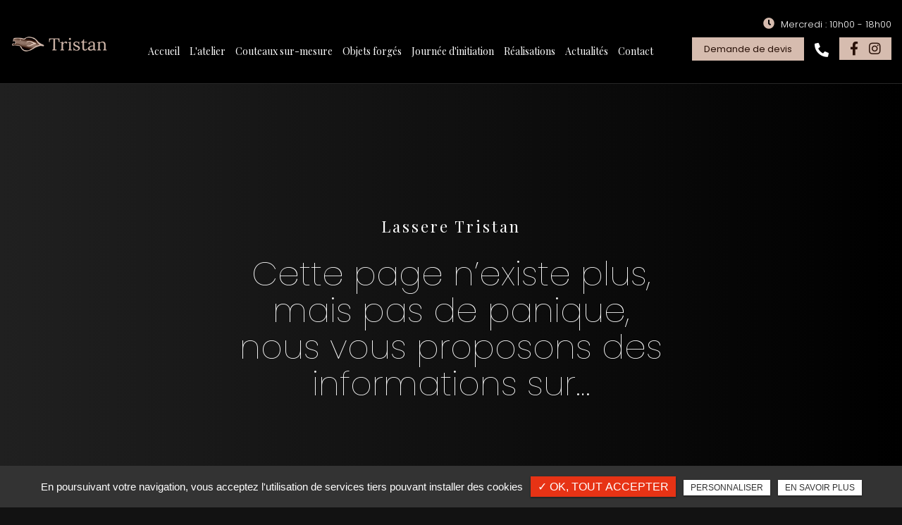

--- FILE ---
content_type: text/html; charset=UTF-8
request_url: https://www.tristan-forge.fr/lien_vers_galerie_laguiole
body_size: 4655
content:
<!DOCTYPE html>
<html lang="fr" class="no-js">
<head>
<meta charset="utf-8">
<meta name="language" content="fr-FR" />
<link rel="canonical" href="https://www.tristan-forge.fr/lien_vers_galerie_laguiole" />	
<title>Lassere Tristan </title>		
<meta name="keywords" content="" />
<meta name="description" content="Lassere Tristan ">
<meta name="author" content="Lassere Tristan">
<meta name="robots" content="INDEX , FOLLOW"> 
<base href="https://www.tristan-forge.fr" />
<meta name="viewport" content="width=device-width, minimal-ui">
<meta name="twitter:site" content="Lassere Tristan">
<meta name="twitter:title" content="Lassere Tristan ">
<meta name="twitter:description" content="Lassere Tristan ">
<meta name="twitter:url" content="https://www.tristan-forge.fr/lien_vers_galerie_laguiole" />
<meta name="twitter:domain" content="https://www.tristan-forge.fr/lien_vers_galerie_laguiole" />
<meta name="twitter:image:src" content="https://www.tristan-forge.fr/upload-settings/medium800/slider.jpg"> 
 
<meta property="og:title" content="Lassere Tristan " />
<meta property="og:url" content="https://www.tristan-forge.fr/lien_vers_galerie_laguiole" />
<meta property="og:description" content="Lassere Tristan " />
<meta property="og:site_name" content="Lassere Tristan" />
<meta property="og:type" content="article" /> 
<meta property="og:image" content="https://www.tristan-forge.fr/upload-settings/medium800/slider.jpg" /> 
 
<link rel="shortcut icon" href="favicon.ico">
<link rel="stylesheet" type="text/css" href="https://www.tristan-forge.fr/plugins/flexslider/flexslider.css" media="screen" >
	<link rel="stylesheet" type="text/css" href="https://www.tristan-forge.fr/plugins/jquery-ui/sunny/jquery-ui.min.css" media="screen" >
	<link rel="stylesheet" type="text/css" href="https://www.tristan-forge.fr/plugins/owl.carousel.2.1.0/assets/owl.carousel.css" media="screen" >
	<link rel="stylesheet" type="text/css" href="https://www.tristan-forge.fr/plugins/social-likes/social-likes_flat.css" media="screen" >
	<link rel="stylesheet" type="text/css" href="https://www.tristan-forge.fr/plugins/jquery-file-upload/css/jquery.fileupload-ui.css" media="screen" >
	<link rel="stylesheet" type="text/css" href="https://www.tristan-forge.fr/plugins/fancybox-master/dist/jquery.fancybox.min.css" media="screen" >
	<link rel="stylesheet" type="text/css" href="https://www.tristan-forge.fr/plugins/leaflet/leaflet.css" media="screen" >
	<link rel="stylesheet" type="text/css" href="https://www.tristan-forge.fr/public/css/default.css" media="screen">
	<link rel="stylesheet" type="text/css" href="https://www.tristan-forge.fr/public/css/style.css" media="screen">
	
<script src="https://www.tristan-forge.fr/js/jquery.min.js"></script>

<script src="https://www.tristan-forge.fr/plugins/tarteaucitron/tarteaucitron.js" ></script>
<script>
var tarteaucitronForceLanguage = 'fr';
tarteaucitron.init({
    "privacyUrl": "cookies/", /* Privacy policy url */
    "hashtag": "#tarteaucitron", /* Open the panel with this hashtag */
    "cookieName": "tartaucitron", /* Cookie name */
    
    "orientation": "bottom", /* Banner position (top - bottom) */
	
			"showAlertSmall": false, /* Show the small banner on bottom right */
    	"cookieslist": false, /* Show the cookie list */
	    "adblocker": false, /* Show a Warning if an adblocker is detected */
    "AcceptAllCta" : true, /* Show the accept all button when highPrivacy on */
    "highPrivacy": false, /* Disable auto consent */
    "handleBrowserDNTRequest": false, /* If Do Not Track == 1, accept all */

    "removeCredit": false, /* Remove credit link */
    "moreInfoLink": false, /* Show more info link */
	"privacyUrlLabel": "En savoir plus",
	"privacyOKLabel": "OK, tout accepter",
	"privacyPersonalizeLabel": "Personnaliser",
	
	"texte": "En poursuivant votre navigation, vous acceptez l'utilisation de services tiers pouvant installer des cookies",
	"font_color": "#e73315",
	"fond_color": "#333333",
	"lien_color": "#333333"
	
    //"cookieDomain": ".my-multisite-domaine.fr" /* Shared cookie for subdomain website */
});
</script>


<script>
				(tarteaucitron.job = tarteaucitron.job || []).push('iframe');
			</script> 
<script>
		(tarteaucitron.job = tarteaucitron.job || []).push('youtube');
</script> 
<script>
      tarteaucitron.user.gtagUa =  'G-SXVYW9C97V';
      tarteaucitron.user.gtagMore = function () { /* add here your optionnal gtag() */ };
      (tarteaucitron.job = tarteaucitron.job || []).push('gtag');
</script> 
<script>
		(tarteaucitron.job = tarteaucitron.job || []).push('facebook');
</script> 
<script>
		(tarteaucitron.job = tarteaucitron.job || []).push('facebooklikebox');
</script> 
<script>
		(tarteaucitron.job = tarteaucitron.job || []).push('linkedin');
</script> 
<script>
		(tarteaucitron.job = tarteaucitron.job || []).push('twitter');
</script> 
<script>
		(tarteaucitron.job = tarteaucitron.job || []).push('twitterembed');
</script> 
<script>
		 (tarteaucitron.job = tarteaucitron.job || []).push('twittertimeline');
</script> 
<meta name="google-site-verification" content="BElRQ1QjLUXOnMULyVgJZF0Motgx8w23F8kv_b67MqA" />
<script type='application/ld+json'> 
{
  "@context": "http://www.schema.org",
  "@type": "ProfessionalService",
  "name": "Tristan Lassère Artisan Coutelier ",
  "url": "https://www.lassere-tristan.fr/",
  "logo": "https://www.lassere-tristan.fr/public/img/logo.png",
  "description": "Artisan coutelier spécialisé dans la fabrication de couteaux sur mesure, couteaux laguiole et lame damas, qui propose également des ateliers d'initiation à la fabrication de couteaux et à la forge de lame. \nIl propose aussi des créations, des objets de décoration forgés. ",
  "address": {
    "@type": "PostalAddress",
    "streetAddress": "1194 Route de Narbonne",
    "addressLocality": "Venerque",
    "postalCode": "31810 ",
    "addressCountry": "France"
  }
}
 </script>
 
</head>
<body id="404">
<div id="container" class="clearfix">
<!-- content 
	================================================== -->
    
    <input name="menu-handler" id="menu-handler" type="checkbox">
<header>
  




<div class="header-bottom " >
    <div class="container-fluid wrapper4">
    
        <div class="bloc_top_header d-flex align-items-center justify-content-end">
          							          
				<div class="info-header-top"> <button class="btn-back-pulse" onclick="window.location.href = '/contact-fabrication-couteaux-sur-mesure-tournefeuille';" title="Horaire"><span class="horaire_header d-sm-inline-block">														<i class="fas fa-clock "></i>
														Mercredi : 10h00 - 18h00</span></button></div>			
			                  </div>
      
      <div class="item-header item-header2 d-flex  justify-content-md-between align-items-md-center flex-column-reverse flex-md-row position-relative ">
        <div class="logo">
          <a href="https://www.tristan-forge.fr" class="logo_h" title="Lassere Tristan"><img src="public/img/logo.png" alt="Lassere Tristan" /></a>        </div>

          
          
                    
            <div class="infos-header-responsive  d-flex align-items-center d-md-none">
              
                              <div class="info-header tel-header"> 
                   
                  <a class="tel  tel-header-1" href="tel:+33660046360" title="06 60 04 63 60"  rel="nofollow">06 60 04 63 60</a>                </div>
              
                          </div>

          <label for="menu-handler"><span></span><span></span><span></span></label>
          <nav class="primary-nav"><ul><li><a title="Accueil" href="/">Accueil</a></li><li><a title="L'atelier" href="/atelier-coutellerie-forge-tournefeuille">L'atelier</a></li><li><a title="Couteaux sur-mesure" href="/fabrication-couteaux-sur-mesure-tournefeuille">Couteaux sur-mesure</a></li><li><a title="Objets forgés" href="/objets-forges-sur-mesure-tournefeuille">Objets forgés</a></li><li><a title="Journée d'initiation " href="/atelier-initiation-fabrication-couteau-tournefeuille">Journée d'initiation </a></li><li><a title="Réalisations" href="/realisations">Réalisations</a></li><li><a title="Actualités" href="/actualites">Actualités</a></li><li><a title="Contact" href="/contact-fabrication-couteaux-sur-mesure-tournefeuille">Contact</a></li></ul></nav>
          <div class="header-right">
            <div class="header-left d-flex flex-wrap justify-content-end align-items-center">
              <div class="infos-header d-flex align-items-center">
              <button class="btn-header btn-back-pulse" onclick="window.location.href = '/demande-de-devis';" title="Demande de devis">Demande de devis</button>              
                              <div class="info-header d-none d-md-block"> 
                
                             
                <a class="tel  tel-header-1" href="tel:+33660046360" title="06 60 04 63 60"  rel="nofollow">06 60 04 63 60</a>              
              </div>
              

              

                            <div class="social_header"><ul class="sx-social-icons d-flex"> <li><a target="_blank" href="https://m.facebook.com/p/100057389952393/" class="facebook" title="Facebook" rel="noopener">
		<i class="fab fa-facebook-f"></i></a></li> <li><a target="_blank" href="https://www.instagram.com/tristan.coutelier.forgeron/?utm_source=qr&igsh=bmxzMHJheXI1djV2#" class="instagram" title="Instagram" rel="noopener">
	<i class="fab fa-instagram"></i></a></li></ul></div>
                            
            </div>
          </div>
          </div>
      </div>
    </div>
  </div>
</header>
<main >
        
<script type="text/javascript">sessionStorage.clear();</script>

<section class="sec-content sec-404 lazyload" >
<div class="great-title"></div>
        
            <div class="container-fluid wrapper3">
    

                <section class="list_blocs pos1">
           
                <section class="cnt_blocs">
                    <div class="container-fluid wrapper">
                            <div class="max-width-404">
                                <div class="titre_site ">Lassere Tristan</div>
                                <h1 class="wow fadeInLeft ">Cette page n’existe plus, mais pas de panique, <br />nous vous proposons des informations sur…</h1>
                                                                    <div class="texte-content wow fadeInUp" data-wow-delay="0.4s"><p></p>
<p><copy-history-app id="1741185178792"></copy-history-app></p></div>
                                                                                            </div>
                        </div>
                </section> 
                    
                                <section class="blocs">
                                    <section id="results" class="results affichage1 owl-carousel">
                                
                    </section></section>
                     
     </section>
    </div>
    </section>     
             
        </main>
    <footer >

    <div class="liste-activite-secondaire wow fadeInUp" data-wow-delay="0.5s">
		<div class="container-fluid wrapper">
        <div class="show-activite"><span class="titre-trig">Notre savoir faire<span class="fleche-show"></span></span></div>
        <div class="items-activite-secondaire">
        	<!-- liste des secteur de l'activite principal courante -->
        
        			                    <div class="item-activite_secondaire">
                    <div class="titre_activite_secondaire">coutelier<a href="coutelier"></a></div>
					
                    <div class="liste_activite_secondaire">
												<div class="titre_activite"><a href="/initiation-forge/coutelier-toulouse" title="coutelier Toulouse">coutelier Toulouse</a></div>	
								
							                    </div>
                    </div>
					                    <div class="item-activite_secondaire">
                    <div class="titre_activite_secondaire">fabrication de couteaux sur mesure<a href="fabrication-couteaux-sur-mesure"></a></div>
					
                    <div class="liste_activite_secondaire">
												<div class="titre_activite"><a href="/initiation-forge/fabrication-couteaux-sur-mesure-toulouse" title="fabrication de couteaux sur mesure Toulouse">fabrication de couteaux sur mesure Toulouse</a></div>	
								
							                    </div>
                    </div>
					                    <div class="item-activite_secondaire">
                    <div class="titre_activite_secondaire">coutellerie<a href="coutellerie"></a></div>
					
                    <div class="liste_activite_secondaire">
												<div class="titre_activite"><a href="/initiation-forge/coutellerie-toulouse" title="coutellerie Toulouse">coutellerie Toulouse</a></div>	
								
							                    </div>
                    </div>
										
					
					
				    </div></div></div>
	    <!-- fi liste secteur de l'activite couorante -->

<!-- Image map footer  -->    
                   <!-- Fin Image map footer  --> 


       
    <section class="top-footer" >
    <div class="container-fluid wrapper4">
      <div class="footer_content">
            <div class="logo-footer logo text-center"><a href="https://www.tristan-forge.fr" class="logo_footer" title="Lassere Tristan"><img src="public/img/logo.png" alt="Lassere Tristan" /></a></div>      
            <div class="items-top d-flex justify-content-between flex-column flex-lg-row text-center align-items-center">

                <div class="item-top item-coord-footer" itemscope>
                 <div class="items-top-coord item-1 d-flex justify-content-lg-between flex-column flex-lg-row text-center align-items-center"><div class="item-top">
						<div class="adresse-footer">
							<a href="https://www.google.com/maps/place/100%25+D%C3%A9tection/@43.5913891,1.3073971,15z/data=!4m6!3m5!1s0x12aeb1755c56c99b:0x61f380120c1397f!8m2!3d43.5913891!4d1.3073971!16s%2Fg%2F11gbk2q1mw?entry=ttu" title="Plan d'accès" target="_blank" >ZI du PAHIN - 11 Impasse Marcel Paul 31170 Tournefeuille</a>
						</div> 
				  	</div><div class="item-top">
						<div class="call-footer"><a href="tel:+33660046360" class="tel-footer-1" title="06 60 04 63 60"  rel="nofollow">06 60 04 63 60</a><br/></div>    
					</div><div class="item-top"><div class="info-footer"><div class="horaire-header"><a href="/contact-fabrication-couteaux-sur-mesure-tournefeuille" title="Mercredi : 10h00 - 18h00" >Mercredi : 10h00 - 18h00<br /></a></div></div></div><div class="item-top"><div class="texte-footer"><p><img src="../sx-content/uploads/filemanager/source/Petit-fute.png" alt="Le petit fut&eacute;" /></p></div></div></div>  
                </div>

                
        </div>
        

                                          
          <div class="social-footer"> <ul class="sx-social-icons d-flex"> <li><a target="_blank" href="https://m.facebook.com/p/100057389952393/" class="facebook" title="Facebook" rel="noopener">
		<i class="fab fa-facebook-f"></i></a></li> <li><a target="_blank" href="https://www.instagram.com/tristan.coutelier.forgeron/?utm_source=qr&igsh=bmxzMHJheXI1djV2#" class="instagram" title="Instagram" rel="noopener">
	<i class="fab fa-instagram"></i></a></li></ul> </div>
              </div>     
        </div>
       
        
        

    </section>
        <section class="sub-footer"> <div class="container-fluid wrapper">
            
            <div class="items-sub d-flex justify-content-center align-items-center flex-wrap flex-column flex-md-row">
            <div class="d-flex justify-content-center align-items-center flex-wrap">
                     <a class="titre_mention" href="mentions-legales" title="Mentions légales" rel="nofollow">Mentions légales</a>                    <a class="titre_mention" href="charte-d-utilisation-des-donnees-personnelles" title="Charte d’utilisation des données personnelles" rel="nofollow">Charte d’utilisation des données personnelles</a>                    		<ul id="footer_bottom" class="sx-menu-footer-bottom">			<li><a title="Plan du site" href="/plan-du-site"><span>Plan du site</span></a></li>		</ul>                    <a class="titre_cookies" href="javascript:void(0)" title="Gestion des cookies" rel="nofollow" onclick = "tarteaucitron.userInterface.openPanel();">Gestion des cookies</a>                    </div>

                                </div>    </div>
    
    
    </section>
        </footer>
</div>
<script src="https://www.tristan-forge.fr/js/jquery.migrate.js" defer></script>
<script src="https://www.tristan-forge.fr/plugins/bootstrap/js/bootstrap.min.js" defer></script>
<script src="https://www.tristan-forge.fr/js/jquery.validate.js" defer></script>      
<script src="https://www.tristan-forge.fr/js/jquery.scrollto.js" defer></script>  
<script src="https://www.tristan-forge.fr/plugins/imagesloaded/jquery.imagesloaded.min.js" defer></script> 
<script src="https://www.tristan-forge.fr/plugins/jquery.lazy-master/jquery.lazy.min.js" defer></script> 
<script src="https://www.tristan-forge.fr/plugins/lazysizes-gh-pages/plugins/bgset/ls.bgset.min.js" defer></script> 
<script src="https://www.tristan-forge.fr/plugins/lazysizes-gh-pages/lazysizes.min.js" defer></script>
<script src="https://www.tristan-forge.fr/plugins/lazysizes-gh-pages/plugins/unveilhooks/ls.unveilhooks.min.js" defer></script> 
<script src="https://www.tristan-forge.fr/plugins/anime-text/anime.min.js" defer></script> 
<script src="https://www.tristan-forge.fr/plugins/jquery-ui/jquery-ui.min.js" defer></script>
	<script src="https://www.tristan-forge.fr/plugins/galleria/galleria-1.3.5.min.js" defer></script>
	<script src="https://www.tristan-forge.fr/plugins/flexslider/jquery.flexslider.js" defer></script>
	<script src="https://www.tristan-forge.fr/plugins/scripts/jquery.pajinate.js" defer></script>
	<script src="https://www.tristan-forge.fr/plugins/owl.carousel.2.1.0/owl.carousel.min.js" defer></script>
	<script src="https://www.tristan-forge.fr/plugins/social-likes/social-likes.min.js" defer></script>
	<script src="https://www.tristan-forge.fr/plugins/fancybox-master/dist/jquery.fancybox.min.js" defer></script>
	<script src="https://www.tristan-forge.fr/plugins/galerie-isotope-wow/js/isotope.pkgd.min.js" defer></script>
	<script src="https://www.tristan-forge.fr/plugins/galerie-isotope-wow/js/plugins.js" defer></script>
	<script src="https://www.tristan-forge.fr/plugins/wow-animate/js/jquery.animation.min.js" defer></script>
	<script src="https://www.tristan-forge.fr/plugins/wow-animate/js/wow.min.js" defer></script>
	<script src="https://www.tristan-forge.fr/plugins/leaflet/leaflet.js" defer></script>
	<script src="https://www.tristan-forge.fr/public/js/script.js" defer></script>
	
  
    


</body>
</html>

--- FILE ---
content_type: text/css
request_url: https://www.tristan-forge.fr/public/css/style.css
body_size: 1492
content:
/** Style affichage **/
.bloc_lock a{ color: #fff;}
.results {
	padding: 40px 0;
}
.img-left {
	margin-right: 0;
	margin: 20px 0;
}
.img-right {
    margin: 0 0 20px;
}
/** sec-doc **/
section.sec-doc a[class*="btn"] > i {
	margin-left: 5px;
}
/** all-services	**/
section.related-services {
	background: #f8b81d;
}
section.related-services h2.sub-title:after {
	background:#ffffff;
}
section.related-services .results.affichage1 a.article:hover .article-cnt .article-titre, section.related-services .results.affichage1 div.article:hover .article-cnt .article-titre {
    color: #f6b60b;
}

/** all-product **/

/** all-partners **/

/** Iframe Map **/
section.tac_iframe {
    display: -webkit-box;
    display: -ms-flexbox;
    display: flex;
}
label.condition{ font-weight:400; font-size:13px;}
label.condition a{ color: #ff0000;}

.lang ul, .sx-social-icons{ padding:0;}

main section[id^="carouselT_"]{ background-repeat: no-repeat;background-size: cover;}


#index header:not(.sticky)>.header-bottom {
	background: none !important;
}

/* .adresse-footer {
    margin-bottom: 15px;
} */
/* .info-footer {
    margin-top: 9px;
} */
#index h1::before{
	right: auto;
	margin: 0;
}
main .slider_home_bas section[id^=carouselH_] {
    height: calc(100vh -  34px);
}
.modal-open .modal {
    -webkit-box-align: center;
        -ms-flex-align: center;
            align-items: center;
}
.modal.show .modal-dialog {
    margin-top: 0 !important;
}
#popup.modal.fade.show {
   display: -webkit-box !important;
   display: -ms-flexbox !important;
   display: flex !important;
}


.carousel-item{
	transition: none;
}
.padd-top-0{
	padding-top: 0;
}
.padd-top-20{
	padding-top: 20px;
}
.padd-bottom-0{
	padding-bottom: 0;
}





/* #contact #sx-form select, option {
    color: #949494;
    background: #303030;
} */
.container-contact{
	width: 100%;
}

  .abs_art {
	position: absolute;
	width: 100%;
	height: 100%;
	left: 0;
	top: 0;
	z-index: 4;
}
.results.affichage_ref a.article .article-cnt .article-plus, .results.affichage_ref div.article .article-cnt .article-plus {
    transform: none !important;
}
.absolute_link{
	position: absolute;
	width: 100%;
	height: 100%;
	left: 0;
	top: 0;
	z-index: 4;
}
/* .items-activite-secondaire .item-activite_secondaire .titre_activite {
    font-size: 12px;
} */
a.article span.letter, div.article span.letter{
	display: inline-block !important;
	margin-top: 0 !important;
}
.owl-carousel-part {
    margin: 30px auto 0;
}
#index main{
	padding-top: 0 !important;
}
b, strong {
    font-weight: 700;
}

.results.affichage1 a.article .article-image::before, .results.affichage1 div.article .article-image::before {
	padding-top: 58%;
}
.all-partners .item_logo {
	display: flex;
	align-items: center;
}

.sec-content-home .img-home-paralax {
    opacity: 1;
}

/****	Responsive Design	***/

@media only screen and (max-width:992px) {
	.listes_act_sec {
		width: 100%;
	}
}

@media(max-width:767px) {

#categories_articles .texte-content p {
    text-align: justify;
}
.results.owl-carousel .owl-controls .owl-nav .owl-next, .results.owl-carousel .owl-controls .owl-nav .owl-prev {
    background: rgba(0,0,0,0.3);
}

.form-control, .input-group>.custom-file, .input-group>.custom-select, .input-group>.form-control, .input-group>.form-control-plaintext {
	margin-bottom: 12px;
}


input#menu-handler:checked~* .bloc_top {
    display: none;
}

}
@media(max-width:575px) {
	#popup.modal .modal-body .content-popup {
		padding: 0;
	}
	
}
@media(max-width:575px) {
	#popup.modal .modal-body .content-popup {
		padding: 0;
	}
	.modal-dialog{
		margin: 0.5rem auto;
	}
	
}
@media(min-width:576px){
	.titre-col-tarif {
		width: 85%;
		padding-right: 5px;
	}
	.vip-col-tarif {
		width: auto;
	}
	.carousel-item-iframe iframe {
		-o-object-fit: cover;
		object-fit: cover;
		width: 100%;
		height: 100%;
		display: block;
	}
}
@media(min-width:768px){
	.col_tarif_rose, .col_tarif_gris {
		width: calc(50% - 20px);
	}
	section.all-partners{
		padding-bottom: 60px;
	}
}

@media(min-width:992px) {

	.img-left {
		margin-right: 25px;
		margin-top: 0;
	}

	.img-right {
		margin: 0 0 20px 20px;
	}

	.texte-tarifs {
		font-size: 18px;
		line-height: 20px;
	}
	.col-bloc-tarif {
		padding: 15px 0;
	}
	.col-tarif-rose {
		width: 100%;
	}
	.col-tarif-rose.col6 {
		width: calc((100% - 30px)/2);
		max-width: none;
		margin-right: 30px;
	}
	.col-tarif-rose.col6:nth-child(even) {
		margin-right: 0;
	}
	

}

@media(min-width:1200px) {
	.results.affichage1 a.article .article-image::before, .results.affichage1 div.article .article-image::before {
		padding-top: 57%;
	}
}